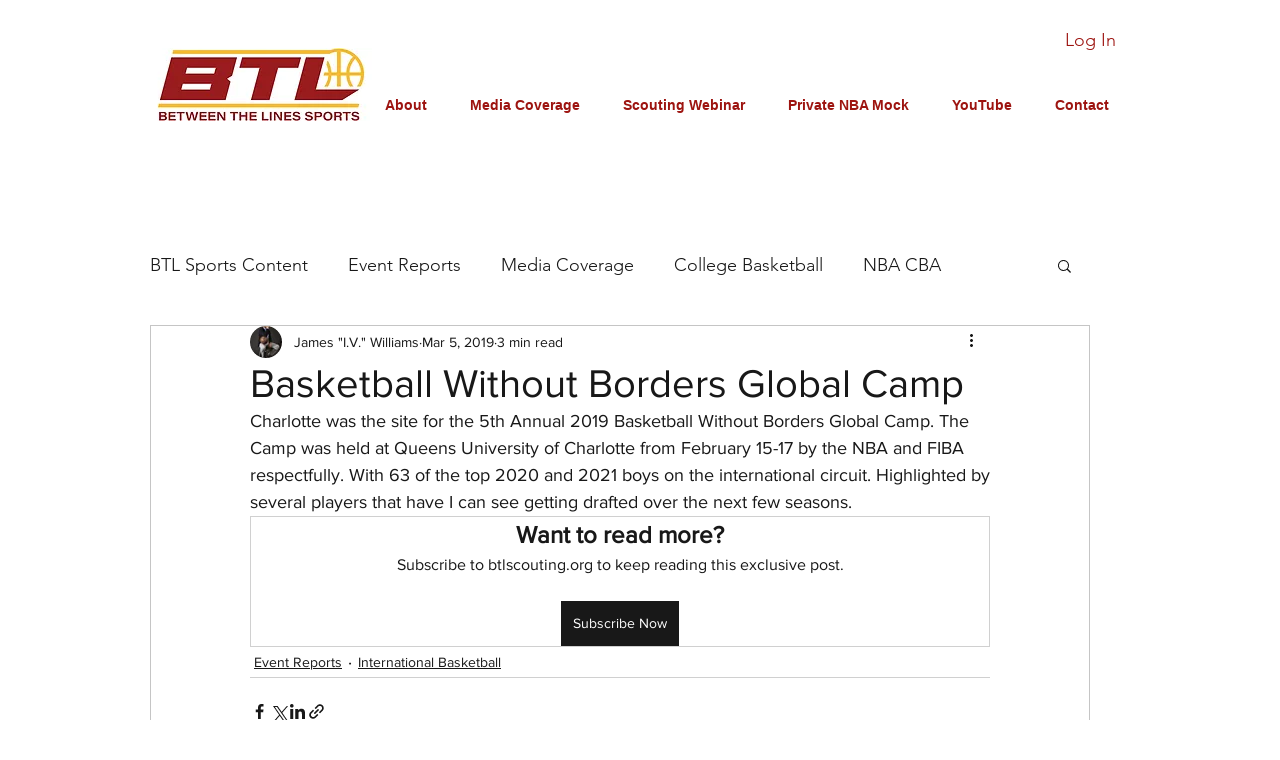

--- FILE ---
content_type: text/html; charset=utf-8
request_url: https://www.google.com/recaptcha/api2/aframe
body_size: 260
content:
<!DOCTYPE HTML><html><head><meta http-equiv="content-type" content="text/html; charset=UTF-8"></head><body><script nonce="QpO14YX2Bh8BJVo90fMAYw">/** Anti-fraud and anti-abuse applications only. See google.com/recaptcha */ try{var clients={'sodar':'https://pagead2.googlesyndication.com/pagead/sodar?'};window.addEventListener("message",function(a){try{if(a.source===window.parent){var b=JSON.parse(a.data);var c=clients[b['id']];if(c){var d=document.createElement('img');d.src=c+b['params']+'&rc='+(localStorage.getItem("rc::a")?sessionStorage.getItem("rc::b"):"");window.document.body.appendChild(d);sessionStorage.setItem("rc::e",parseInt(sessionStorage.getItem("rc::e")||0)+1);localStorage.setItem("rc::h",'1764523321677');}}}catch(b){}});window.parent.postMessage("_grecaptcha_ready", "*");}catch(b){}</script></body></html>